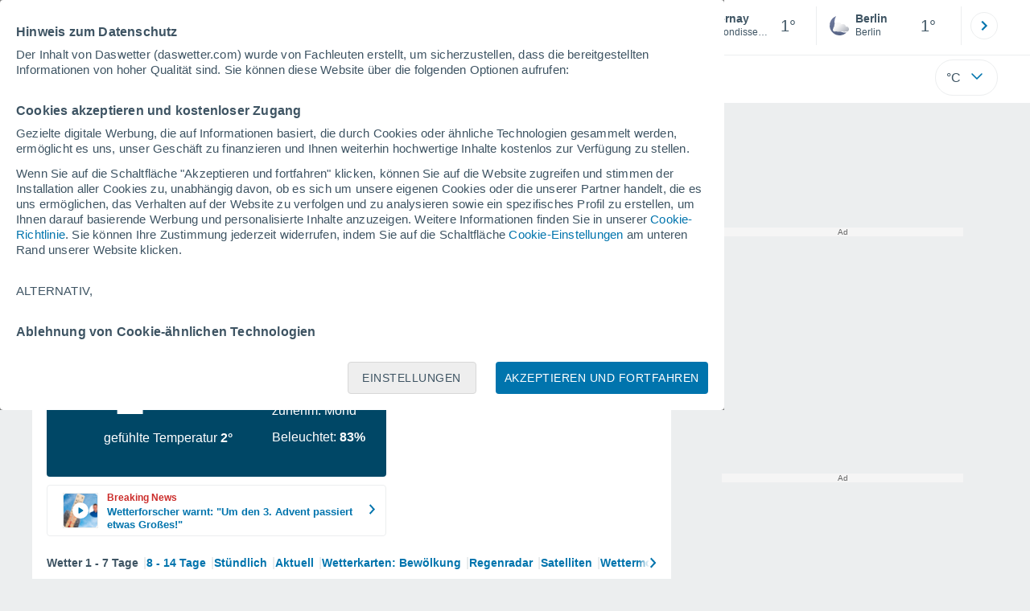

--- FILE ---
content_type: image/svg+xml
request_url: https://www.daswetter.com/css/v3/svgs/wind/newWind/2.svg
body_size: -75
content:
<svg width="32" height="32" xmlns="http://www.w3.org/2000/svg"><defs><linearGradient x1="50%" y1="0%" x2="50%" y2="100%" id="a"><stop stop-color="#00DFE7" offset="0%"/><stop stop-color="#00BCCB" offset="100%"/></linearGradient></defs><path d="M15 4v4.135h4.333v1.733H15v15.02l2.43-2.223c.384-.292.74-.271 1.068.064.328.335.328.652 0 .953-2.575 2.702-3.99 4.053-4.244 4.053-.254 0-1.61-1.351-4.065-4.053-.252-.426-.252-.765 0-1.017.25-.25.59-.25 1.016 0l2.071 2.224V4c0-.16 1.724-.139 1.724 0Z" fill="url(#a)" fill-rule="nonzero"/></svg>

--- FILE ---
content_type: image/svg+xml
request_url: https://www.daswetter.com/css/v3/svgs/share/xing.svg
body_size: 16
content:
<svg xmlns="http://www.w3.org/2000/svg" width="32" height="32" viewBox="0 0 48 48"><circle cx="24" cy="24" r="24" fill="#006064"/><path fill="#006064" d="M42 37a5 5 0 0 1-5 5H11a5 5 0 0 1-5-5V11a5 5 0 0 1 5-5h26a5 5 0 0 1 5 5v26z"/><path fill="#dcdedb" d="M16.647 30h-4.038a.595.595 0 0 1-.526-.273c-.107-.173-.113-.397 0-.615l4.291-7.524c.004-.01.004-.013 0-.023l-2.73-4.696c-.115-.222-.131-.442-.024-.615.101-.167.306-.254.549-.254h4.039c.619 0 .923.398 1.123.755l2.777 4.81-4.359 7.659c-.206.371-.498.776-1.102.776z"/><path fill="#CDDC39" d="m35.914 11.881-8.94 15.808c-.005.011-.005.019 0 .026l5.692 10.404c.112.224.117.45.009.623-.104.166-.291.258-.536.258h-4.033c-.617 0-.928-.41-1.127-.771L21.24 27.704l8.984-15.934c.216-.388.48-.77 1.081-.77h4.082c.242 0 .434.091.536.259.106.172.102.397-.009.622z"/></svg>


--- FILE ---
content_type: text/javascript
request_url: https://www.daswetter.com/js/bundle/AlbaOcaso/c150517da469e8deb884.js
body_size: 34
content:
"use strict";(self.webpackChunktiempo=self.webpackChunktiempo||[]).push([[2236],{3451:function(t,e,a){a.r(e),a.d(e,{AlbaOcaso:function(){return n}});var r=a(1634);class n{static init(){return new n,!0}constructor(){const t=r.A.alba_ocaso;let e=0,a=0,o=document.getElementById("alba-ocaso-mas-datos");o&&(a=parseInt(o.getAttribute("data-alba")),e=parseInt(o.getAttribute("data-ocaso")));let c=document.getElementById("alba_ocaso_restante");if(c){const r=Date.now();let o,i="";r>a&&r<e?(o=n.calcularDiferenciaTiempo(r,e),i=t.luz_restante.replace("{hora}"," "+o[0].toString()).replace("{minutos}",o[1].toString())):r<a&&(o=n.calcularDiferenciaTiempo(r,a),i=t.tiempo_hasta_amanecer.replace("{hora}"," "+o[0].toString()).replace("{minutos}",o[1].toString())),i=i.replace(/\s0\s*(h|u|min|m)/,""),c.innerHTML=i}}static calcularDiferenciaTiempo(t,e){let a=Math.round((e-t)/6e4);return[Math.floor(a/60),a%60]}}}}]);

--- FILE ---
content_type: text/javascript
request_url: https://www.daswetter.com/js/bundle/3426/3f3e7b596bf10a6f501d.js
body_size: 5972
content:
(self.webpackChunktiempo=self.webpackChunktiempo||[]).push([[3426],{1294:function(t,e,n){"use strict";n.d(e,{A:function(){return o}});class a{constructor(){}formatPercent(t){return t?t.toFixed(2):"0"}formatTimeHM(t,e=!1,n=!0){const a=n?t.getUTCHours():t.getHours();let r=a,s="";e&&(r%=12,0==r&&(r=12),s=a>12?" PM":" AM");const i=`00${r}`.slice(-2),o=`00${n?t.getUTCMinutes():t.getMinutes()}`.slice(-2);return(e?parseInt(i):i)+(e&&0==parseInt(o)?"":":"+o)+s}formatDateDayNum(t,e){return e[t.getDay()]+". "+`0${t.getDate()}`.slice(-2)}formatDayNum(t){return`${t.getDate()}`}formatMonthName(t,e){return`${e[t.getMonth()+1].toLowerCase()}`}}class r extends a{formatPercent(t){return t?t.toFixed(2).replace(".",",").replace(/(\d)(?=(\d{3})+(?!\d))/g,"$1."):"0"}formatDateDayNum(t,e){return e[t.getDay()]+", "+`0${t.getDate()}`.slice(-2)+"."}formatDayNum(t){return`${t.getDate()}.`}formatMonthName(t,e){return`${e[t.getMonth()+1]}`}}class s extends a{formatMonthName(t,e){return`${e[t.getMonth()+1]}`}}let i;switch(n(6875).A.id){case"de":i=new r;break;case"eu":i=new s;break;default:i=new a}var o=i},2046:function(t,e,n){var a={"./_warning_detalle_mv.scss":[5108,5108],"./_warning_detalle_pc.scss":[5546,5546],"./_warning_detalle_trads.scss":[6150,3769]};function r(t){if(!n.o(a,t))return Promise.resolve().then((function(){var e=new Error("Cannot find module '"+t+"'");throw e.code="MODULE_NOT_FOUND",e}));var e=a[t],r=e[0];return n.e(e[1]).then((function(){return n(r)}))}r.keys=function(){return Object.keys(a)},r.id=2046,t.exports=r},2779:function(t,e,n){var a={"./ca-ES.json":[5385,5385],"./da-DK.json":[7605,7605],"./de-AT.json":[6153,6153],"./de-DE.json":[4635,4635],"./en-CA.json":[940,940],"./en-GB.json":[3029,3029],"./en-US.json":[3520,3520],"./es-AR.json":[342,342],"./es-BO.json":[3242,3242],"./es-CL.json":[2398,2398],"./es-CR.json":[1544,1544],"./es-DO.json":[5780,5780],"./es-EC.json":[3277,3277],"./es-ES.json":[2109,2109],"./es-HN.json":[7323,7323],"./es-MX.json":[5504,5504],"./es-PA.json":[3110,3110],"./es-PE.json":[9658,9658],"./es-PY.json":[2206,2206],"./es-UY.json":[2859,2859],"./es-VE.json":[9940,9940],"./eu-ES.json":[647,647],"./fr-FR.json":[9229,9229],"./hi-IN.json":[1119,1119],"./it-IT.json":[1043,1043],"./nl-NL.json":[7569,7569],"./pt-BR.json":[5749,5749],"./pt-PT.json":[6745,6745],"./ro-RO.json":[947,947],"./ru-RU.json":[7091,7091]};function r(t){if(!n.o(a,t))return Promise.resolve().then((function(){var e=new Error("Cannot find module '"+t+"'");throw e.code="MODULE_NOT_FOUND",e}));var e=a[t],r=e[0];return n.e(e[1]).then((function(){return n.t(r,19)}))}r.keys=function(){return Object.keys(a)},r.id=2779,t.exports=r},3168:function(t,e,n){"use strict";n.d(e,{A:function(){return r}});var a=n(8857);class r{static parametrosMapStringUrl(t){return Array.from(t.entries()).map((([t,e])=>`${t}-${e}`)).join(",")}static parametrosArrayString(t){return null==t?void 0:t.join(",")}static generarUrl(t,e,n){null==e||e.forEach(((e,n)=>t=t.replace("${"+n+"}",e)));const a=new URL(t);return null==n||n.forEach(((t,e)=>a.searchParams.append(e,t))),a.toString()}static peticion(t,e){return new Promise(((n,r)=>{a.A.get(t).then((t=>{try{const a=JSON.parse(t);if(a.ok){let t=e(a);n(t)}else r("Locality not found")}catch(t){r(t)}})).catch((t=>{r(t)}))}))}}},3426:function(t,e,n){"use strict";n.d(e,{$:function(){return d}});var a=n(6875),r=n(1634),s=n(7410),i=n(8470),o=n(1294),l=n(9320),c=function(t,e,n,a){return new(n||(n=Promise))((function(r,s){function i(t){try{l(a.next(t))}catch(t){s(t)}}function o(t){try{l(a.throw(t))}catch(t){s(t)}}function l(t){var e;t.done?r(t.value):(e=t.value,e instanceof n?e:new n((function(t){t(e)}))).then(i,o)}l((a=a.apply(t,e||[])).next())}))};class d extends l.I{static instantiate(){return null}static init(){let t=this.instantiate();if(d.landing)return!0;if(t.isMobile()&&-1==r.A.days_graph_hours){let t=document.getElementById("day7");if(null!=t){const e=t.getBoundingClientRect(),n={top:0-r.A.scroll_threshold,bottom:window.innerHeight+r.A.scroll_threshold};return(e.bottom<=n.top||e.height>0&&(e.top<=n.bottom&&e.bottom>n.top||e.top>=n.top&&e.bottom<n.bottom))&&(this.initial(),!0)}return!1}return this.initial(),!0}static initial(){let t={"-1":()=>[0],0:()=>[0,1,2],1:()=>[0],2:()=>[1],3:()=>[d.calcularDias(),this.calcularDias()+1]}[r.A.days_graph_hours]();return 3==r.A.days_graph_hours&&t[0]>=3||this.instantiate().mostrar(t),!0}static calcularDias(){return 6-(new Date).getDay()}static renderTemplate(t){return new Promise(((e,a)=>{n(7239)("./"+t+".pug").then((t=>{e(t)})).catch((t=>{a()}))}))}static loadTranslate(){return new Promise(((t,e)=>{n(2779)(`./${a.A.lang}.json`).then((e=>{t(e.warnings_v4)})).catch((t=>{e()}))}))}static riesgosIconos(t){return null==t?void 0:t.map((t=>{var e;return null!==(e=this.tipoImagen[t])&&void 0!==e?e:this.tipoImagen[0]}))}static colorRiesgos(t){return null==t?void 0:t.map((t=>{var e;return null!==(e=this.colores[t])&&void 0!==e?e:this.colores[0]}))}static parseFechaTS(t,e){const n=new Date(t);return e.fecha_hora_nombre_mes.replace("{{dia}}",o.A.formatDayNum(n)).replace("{{nombre_mes}}",o.A.formatMonthName(n,e.meses_largo)).replace("{{anio}}",`${n.getFullYear()}`).replace("{{hora}}",o.A.formatTimeHM(n,!1,!1))}static prepararAlertasRepresentar(t,e){null==t||t.forEach((t=>{t.riesgo_string=e.nivel_riesgo[t.risk],t.start_string=this.parseFechaTS(t.start,e),t.end_string=this.parseFechaTS(t.end,e)}))}static getAlertaFenomenoEn(t,e){const n=0===r.A.por_horas.gn?r.A.por_horas.nombre_localidad:r.A.por_horas.nombre_geonames;return e.alerta_fenomeno_en.replace("{{severidad}}",e.severidad[t.risk]).replace("{{fenomeno}}",e.fenomeno[t.type[0]]).replace("{{lugar}}",n)}static getAvisoNivelColor(t,e){const n=e.color_severidad[t.risk];return e.aviso_nivel_color.replace("{{color}}",n)}static pintarLanding(t){return null}mostrar(t){return c(this,void 0,void 0,(function*(){const e=0==r.A.last.loc,n=e?r.A.last.gn:r.A.last.loc,a=yield i.b.peticionAlertasCount(e,n,t);t.forEach((t=>this.mostrarContadorAlertas(t,!1,a)))}))}static cantidadAlertasString(t,e){let n;return t>=2?(n=0==e?this.traducciones.cantidad_alertas_plur_hoy:2==e?this.traducciones.cantidad_alertas_plur_pmana:this.traducciones.cantidad_alertas_plur_manana,n.replace("{{cantidad}}",String(t))):0==e?this.traducciones.cantidad_alertas_sing_hoy:2==e?this.traducciones.cantidad_alertas_sing_pmana:this.traducciones.cantidad_alertas_sing_manana}static mostrarEnLanding(){return d.landing=!0,this.instantiate().mostrarContadorAlertas(0,!0)}static pulsarModuloAlertas(t,e,a){e.classList.remove("alerta-entrada");let s=!t&&r.A.days_graph_hours>=0?e.parentElement:e;if(null!=s.getElementsByClassName("relleno").item(0))requestAnimationFrame((()=>{s.getElementsByClassName("relleno")[0].classList.remove("ocultar"),d.preparar(t)}));else{let r=Promise.resolve().then(n.bind(n,7410)),s=t?"mv":"pc",i=n(2046)(`./_warning_detalle_${s}.scss`);Promise.all([r,i]).then((n=>{const r=n[0].Alertas;d.mostrarVentanaInformacionAlertas(r,e,t,a)})).catch((()=>d.contadorNoDetalle(e)))}}mostrarContadorAlertas(t,e,n){return c(this,void 0,void 0,(function*(){const s=0==r.A.last.loc,o=s?r.A.last.gn:r.A.last.loc,l=d.loadTranslate();let u=[d.renderTemplate(d.plantillaNumeroAlertas),l];if(!n){const e=i.b.peticionAlertasCount(s,o,[t]);u.push(e)}let h=yield Promise.all(u);const m=null!=n?n:h[2],p=h[0];d.traducciones=h[1];let g=m.getCountDia(t),v=m.getRiskDia(t);if(0==g||0==v)return;let _=m.getRiskDia(t);d.numAlertas=g;let y=d.cantidadAlertasString(g,t),A=d.traducciones.nivel_riesgo[null!=_?_:d.nivelSinivelSinnRiesgo],f=d.colorRiesgos([_]),w=d.getAlertaFenomenoEn(m.locality_count,d.traducciones),j=d.getAvisoNivelColor(m.locality_count,d.traducciones);const E=0==r.A.days_graph_hours;let C=E?d.tipoImagen[0]:d.tipoImagen[m.locality_count.type[0]];const b={title:E?y:j,message:E?A:w,image:`${a.A.www}/css/v3/svgs/alertas/${C}.svg`,clasesPretitle:"text_alert",clasesTitle:"datos texto_enlace",id:E?`alertas-v4-${t}`:"alertas-v4",tag:"section",color:"color-icon-"+f,alt:w};r.A.days_graph_hours>=0&&!this.isMobile()?b.clases="flex-r modulo-aviso informacion":b.clases="card flex-r modulo-aviso hub_avisos";const S=p.default(b);if(n&&0!=r.A.days_graph_hours){let e=document.createElement("div");return e.innerHTML=S,e=e.firstElementChild,e.onclick=()=>d.pulsarModuloAlertas(this.isMobile(),e,t),e.id="alertas-v4",e}requestAnimationFrame((()=>c(this,void 0,void 0,(function*(){let n;if(-1==r.A.days_graph_hours)n=e?d.pintarLanding(S):this.pintarEnLocalidad(S),n.onclick=()=>d.pulsarModuloAlertas(this.isMobile(),n,t);else{const e=yield this.pintarEnPorHoras(S,t);e.onclick=()=>d.pulsarModuloAlertas(this.isMobile(),e,t)}}))))}))}traduccionesHub(){return c(this,void 0,void 0,(function*(){let t=[d.loadTranslate()],e=yield Promise.all(t);d.traducciones=e[0]}))}static clickAlertasHub(t,e){return this.instantiate().traduccionesHub(),t&&(t.onclick=()=>d.pulsarModuloAlertas(e,t,0),t.id="alertas-v4"),!0}static contadorNoDetalle(t){t.onclick=()=>"";let e=t.getElementsByClassName("icono-mayor").item(0);e&&e.remove()}static preparar(t){var e;return this.scroll=window.scrollY,this.style=null!==(e=document.body.getAttribute("style"))&&void 0!==e?e:"",t&&(document.getElementsByTagName("header")[0].style.display="none"),document.body.classList.add("vistaAlertas"),!0}static mostrarVentanaInformacionAlertas(t,e,s,i){d.sendSecondaryView();const o=0==r.A.last.loc,l=o?r.A.last.gn:r.A.last.loc,c=r.A.site.family_lang,u=t.peticionAlertasLocalidad(o,l,c,i),h=this.renderTemplate(this.plantillaDetalleAlertas);let m;Promise.all([u,h]).then((t=>{var o;const l=t[0],c=t[1];if(!l.hayAlertas(i))return void this.contadorNoDetalle(e);let u=l.getAlertasRepresentar(i);this.alertas=u,this.peticionTraducciones=Array(u.length).fill(null),this.phen_inicial=Array(u.length).fill(null),this.description_inicial=Array(u.length).fill(null),this.phen_traducido=Array(u.length).fill(null),this.description_traducido=Array(u.length).fill(null);let h=l.riesgosAlertas(i),p=this.colorRiesgos(h),g=this.riesgosIconos(l.tiposAlertas(i)),v=l.getProvidersInformacion();this.prepararAlertasRepresentar(u,this.traducciones);let _="";_=0==r.A.por_horas.gn?r.A.por_horas.nombre_localidad:r.A.por_horas.nombre_geonames;let y=this.traducciones.item_alertas;d.numAlertas=u.length,1==d.numAlertas&&(y=this.traducciones.item_alerta),this.idAlerta=l.getAlertId(i);let A,f=l.getAlertIdioma(i);const w=(navigator.language||navigator.languages[0]).split("-");if(this.languageISO2=w[0],this.languageISO2!=f)this.a_traducir=!0,n(7919)(`./${a.A.lang}.json`).then((t=>{var n;this.sin_traducir=t.warnings.sin_traducir,this.traducido=t.warnings.traducido,A={titulo_Superior:d.numAlertas+" "+y+" - "+_,alertas:u,ruta:`${a.A.www}`,traduccion:this.traducciones,iconosAlertas:g,coloresNivel:p,fuentes:v,isMovil:s,sin_traducir:this.sin_traducir,traducido:this.traducido};const r=c.default(A);m=document.createElement("div"),m.classList.add("relleno"),m.innerHTML=r,e.classList.contains("icono-mayor")?null===(n=e.parentElement)||void 0===n||n.appendChild(m):e.appendChild(m),this.mostrarVentana(e,s)}));else{A={titulo_Superior:d.numAlertas+" "+y+" - "+_,alertas:u,ruta:`${a.A.www}`,traduccion:this.traducciones,iconosAlertas:g,coloresNivel:p,fuentes:v,isMovil:s};const t=c.default(A);m=document.createElement("div"),m.classList.add("relleno"),m.innerHTML=t,e.classList.contains("icono-mayor")?null===(o=e.parentElement)||void 0===o||o.appendChild(m):e.appendChild(m),this.mostrarVentana(e,s)}})).catch((t=>{this.contadorNoDetalle(e)}))}static mostrarVentana(t,e){requestAnimationFrame((()=>{var i;this.scroll=window.scrollY,this.style=null!==(i=document.body.getAttribute("style"))&&void 0!==i?i:"",e&&(document.getElementsByTagName("header")[0].style.display="none"),document.body.classList.add("vistaAlertas");let o=t.lastChild;!e&&o.addEventListener("click",(t=>{o.firstElementChild.contains(t.target)||l(o,t),t.stopImmediatePropagation()}));const l=(t,n)=>{if(d.resetDimensions(),t.classList.add("ocultar"),document.body.style.width="",document.body.setAttribute("style",this.style),document.body.classList.remove("vistaAlertas"),e&&(document.getElementsByTagName("header")[0].style.display="",window.scrollTo(0,this.scroll)),this.traducs_cambiadas){const t=o.getElementsByClassName("card-warning");Array.from(t).forEach(((t,e)=>{t.querySelector(".descripcion-warning").querySelector(".translate-button").querySelector("span").textContent=this.sin_traducir;const n=t.querySelector(".texto-titulo-warning");n&&(n.textContent=this.phen_inicial[e]);const a=t.querySelector(".descripcion-warning .tr");a&&(a.textContent=this.description_inicial[e])}))}};if(o.addEventListener("click",(t=>t.stopImmediatePropagation())),e&&o.addEventListener("touchend",(t=>t.stopPropagation())),e&&o.addEventListener("touchstart",(t=>t.stopPropagation())),e&&o.addEventListener("touchmove",(t=>t.stopPropagation())),o.getElementsByClassName("close").item(0).addEventListener("click",(t=>l(o,t))),this.a_traducir){const t=o.getElementsByClassName("card-warning");Array.from(t).forEach(((t,e)=>{const i=t.querySelector(".descripcion-warning"),o=i.firstChild,l=t.querySelector(".texto-titulo-warning").textContent,c=t.querySelector(".descripcion-warning .tr").textContent;this.phen_inicial[e]=l,this.description_inicial[e]=c;const d=document.createElement("button");d.classList.add("translate-button");const u=document.createElement("div");u.classList.add("container","custom");const h=document.createElement("img");h.src=`${a.A.www}/css/v3/svgs/alertas/translate.svg`,h.classList.add("svg-img","custom");const m=document.createElement("span");m.textContent=this.sin_traducir,m.classList.add("span-translate"),n.e(3769).then(n.bind(n,6150)),"ru"!=this.languageISO2&&"pt"!=this.languageISO2||(u.style.width="137px"),r.A.days_graph_hours>=0&&(m.style.height="24px",m.style.marginLeft="13px",h.style.margin="3px"),u.appendChild(h),u.appendChild(m),d.appendChild(u),i.insertBefore(d,o),d.addEventListener("click",(()=>{this.phen_traducido[e]&&this.description_traducido[e]||(this.peticionTraducciones[e]=s.AlertasT.peticionAlertasTraduccion(this.alertas[e].id,this.languageISO2)),this.traducs_cambiadas=!0,this.peticionTraducciones[e].then((n=>{if(this.phen_traducido[e]=n.warning.phen,this.description_traducido[e]=n.warning.description,m.textContent===this.sin_traducir){if(m.textContent=this.traducido,null!=this.phen_traducido[e]){const n=t.querySelector(".texto-titulo-warning");n&&(n.textContent=this.phen_traducido[e])}if(null!=this.description_traducido[e]){const n=t.querySelector(".descripcion-warning .tr");n&&(n.textContent=this.description_traducido[e])}}else{m.textContent=this.sin_traducir;const e=t.querySelector(".texto-titulo-warning");e&&(e.textContent=l);const n=t.querySelector(".descripcion-warning .tr");n&&(n.textContent=c)}})).catch((t=>{}))}))}))}}))}}d.name_view="alerts_details",d.nivelSinivelSinnRiesgo=4,d.tipoImagen={0:"alert_white",1:"lluvia",2:"tormenta",3:"niebla",4:"viento",5:"heladas",6:"nevadas",7:"inundaciones",8:"altasTemperaturas",9:"bajasTemperaturas",10:"eventosCosteros",11:"alertaCarretera",12:"incendio",13:"arena",14:"climaSevero",15:"avalanchas",16:"calima",17:"ciclon",18:"calidadAire",19:"granizo"},d.plantillaNumeroAlertas="asistente",d.plantillaDetalleAlertas="warnings_detalle_v4",d.colores=["risk-0","risk-1","risk-2","risk-3"],d.landing=!1,d.a_traducir=!1},7410:function(t,e,n){"use strict";n.r(e),n.d(e,{Alertas:function(){return s},AlertasT:function(){return i}});var a=n(3168),r=function(t,e,n,a){return new(n||(n=Promise))((function(r,s){function i(t){try{l(a.next(t))}catch(t){s(t)}}function o(t){try{l(a.throw(t))}catch(t){s(t)}}function l(t){var e;t.done?r(t.value):(e=t.value,e instanceof n?e:new n((function(t){t(e)}))).then(i,o)}l((a=a.apply(t,e||[])).next())}))};class s{constructor(t){this.expiracion=t.expiracion,this.locality=t.data.respuesta.alertas[0].locality,this.providers=t.data.respuesta.alertas[0].providers,this.tipo=t.data.respuesta.alertas[0].tipo}static peticionAlertasLocalidad(t,e,n,i){return r(this,void 0,void 0,(function*(){const r=new Map([["gn",t?this.localidadGeonames:this.localidadTiempo],["locality_id",String(e)],["family_lang",n]]),o=new Map([[this.parametro_dias,a.A.parametrosArrayString([i])]]);let l=a.A.generarUrl(this.url,r,o);return yield a.A.peticion(l,(t=>new s(t)))}))}getId(){return this.locality.id}getExpiracion(){return this.expiracion}getAlertas(){return this.locality.warnings}getAlertasDia(t){return this.locality.warnings.days.filter((e=>e.day==t))[0]}hayAlertas(t){return this.locality.warnings.days.filter((e=>e.day==t)).length>0}getAlertasRepresentar(t){return this.locality.warnings.days.filter((e=>e.day==t))[0].warnings}tiposAlertas(t){var e;return null===(e=this.getAlertasDia(t))||void 0===e?void 0:e.warnings.map((t=>t.type))}riesgosAlertas(t){var e;return null===(e=this.getAlertasDia(t))||void 0===e?void 0:e.warnings.map((t=>t.risk))}getProvidersInformacion(){return Object.values(this.providers)}getAlertId(t){return this.locality.warnings.days.filter((e=>e.day==t))[0].warnings[0].id}getAlertIdioma(t){return this.locality.warnings.days.filter((e=>e.day==t))[0].warnings[0].idioma}}s.url="https://services.meteored.com/web/warnings/v4/loc/${gn}/${locality_id}/${family_lang}/",s.parametro_dias="d",s.localidadTiempo="1",s.localidadGeonames="3";class i{constructor(t){this.ok=t.data.respuesta.ok,this.warning=t.data.respuesta.warning}static peticionAlertasTraduccion(t,e){return r(this,void 0,void 0,(function*(){const n=new Map([["id_Alerta",t],["idioma_Alerta",e]]);let r=a.A.generarUrl(this.url2,n);return yield a.A.peticion(r,(t=>new i(t)))}))}}i.url2="https://services.meteored.com/web/warnings/v4/loc/translate/${idioma_Alerta}/${id_Alerta}"},7919:function(t,e,n){var a={"./ca-ES.json":[5385,147],"./da-DK.json":[7605,2367],"./de-AT.json":[6153,915],"./de-DE.json":[4635,9873],"./en-CA.json":[940,6178],"./en-GB.json":[3029,7791],"./en-US.json":[3520,8758],"./es-AR.json":[342,5104],"./es-BO.json":[3242,8004],"./es-CL.json":[2398,7160],"./es-CR.json":[1544,6782],"./es-DO.json":[5780,1018],"./es-EC.json":[3277,8039],"./es-ES.json":[2109,6871],"./es-HN.json":[7323,2561],"./es-MX.json":[5504,742],"./es-PA.json":[3110,7872],"./es-PE.json":[9658,4420],"./es-PY.json":[2206,6968],"./es-UY.json":[2859,8097],"./es-VE.json":[9940,5178],"./eu-ES.json":[647,5885],"./fr-FR.json":[9229,3991],"./hi-IN.json":[1119,6357],"./it-IT.json":[1043,6281],"./nl-NL.json":[7569,2331],"./pt-BR.json":[5749,511],"./pt-PT.json":[6745,1507],"./ro-RO.json":[947,6185],"./ru-RU.json":[7091,2329]};function r(t){if(!n.o(a,t))return Promise.resolve().then((function(){var e=new Error("Cannot find module '"+t+"'");throw e.code="MODULE_NOT_FOUND",e}));var e=a[t],r=e[0];return n.e(e[1]).then((function(){return n.t(r,19)}))}r.keys=function(){return Object.keys(a)},r.id=7919,t.exports=r},8470:function(t,e,n){"use strict";n.d(e,{b:function(){return r}});var a=n(3168);class r{static peticionAlertasCount(t,e,n){return s=this,i=void 0,l=function*(){let s=new Map;s.set(t?this.localidadGeonames:this.localidadTiempo,e);const i=new Map([[this.parametro_localidades,a.A.parametrosMapStringUrl(s)],n?[this.parametro_dias,a.A.parametrosArrayString(n)]:["",""],["t","d"]]);let o=a.A.generarUrl(this.url,void 0,i);return yield a.A.peticion(o,(t=>new r(t)))},new((o=void 0)||(o=Promise))((function(t,e){function n(t){try{r(l.next(t))}catch(t){e(t)}}function a(t){try{r(l.throw(t))}catch(t){e(t)}}function r(e){var r;e.done?t(e.value):(r=e.value,r instanceof o?r:new o((function(t){t(r)}))).then(n,a)}r((l=l.apply(s,i||[])).next())}));var s,i,o,l}constructor(t){"data"in t?(this.locality_count=t.data.respuesta.alertas[0].locality_count,this.detail=t.data.respuesta.alertas[0].detail):(this.locality_count={uid:t.uid,count:t.count,risk:t.risk,type:t.type},this.detail=null)}getCount(){return this.locality_count.count}getRisk(){return this.locality_count.risk}getCountDia(t){var e,n;return this.detail?null!==(n=null===(e=this.detail[t])||void 0===e?void 0:e.count)&&void 0!==n?n:0:this.locality_count.count}getRiskDia(t){var e,n;return this.detail?null!==(n=null===(e=this.detail[t])||void 0===e?void 0:e.risk)&&void 0!==n?n:0:this.locality_count.risk}}r.url="https://services.meteored.com/web/warnings/v4/loc/count/",r.parametro_localidades="l",r.parametro_dias="d",r.localidadTiempo="1",r.localidadGeonames="3"},9320:function(t,e,n){"use strict";n.d(e,{I:function(){return r}});var a=n(5755);class r{static sendSecondaryView(){a.q.sendSecondaryView(this.name_view)}static resetDimensions(){a.q.resetSecondaryView()}}r.name_view="default"}}]);

--- FILE ---
content_type: image/svg+xml
request_url: https://www.daswetter.com/css/v3/svgs/moons/white/10.svg
body_size: 142
content:
<svg xmlns="http://www.w3.org/2000/svg" width="24" height="25" fill="none"><path fill="#fff" d="M15.317 14.505a1.765 1.765 0 0 1 0 3.527 1.764 1.764 0 0 1 0-3.527ZM10.477 13.008a1.132 1.132 0 0 1 0 2.26 1.13 1.13 0 0 1 0-2.26ZM14.016 10.068a1.219 1.219 0 1 1-.002 2.438 1.219 1.219 0 0 1 .002-2.438ZM18.167 10.845a.831.831 0 0 1 0 1.66.83.83 0 0 1 0-1.66ZM15.71 6.709a1 1 0 1 1-.001 1.999 1 1 0 0 1 .001-1.999Z"/><path fill="#fff" fill-rule="evenodd" d="M12 2.5c5.523 0 10 4.477 10 10s-4.477 10-10 10-10-4.477-10-10 4.477-10 10-10Zm.007 2a9.63 9.63 0 0 0-2.502 2.629 2 2 0 0 1-1.387 3.681c-.117.711-.142 1.303-.142 1.69 0 1 .152 3.365 1.699 5.625a.83.83 0 0 1 1.633.209.83.83 0 0 1-.808.828c.427.466.925.916 1.507 1.337a8 8 0 0 0 0-15.999Zm-3.77.94A7.998 7.998 0 0 0 4 12.5a7.999 7.999 0 0 0 4.238 7.061c-2.073-2.824-2.262-5.854-2.262-7.061 0-1.207.189-4.237 2.261-7.06Z" clip-rule="evenodd"/></svg>


--- FILE ---
content_type: image/svg+xml
request_url: https://www.daswetter.com/css/v3/svgs/symbols/white/3n.svg
body_size: 254
content:
<svg xmlns="http://www.w3.org/2000/svg" width="32" height="32" fill="none"><path fill="white" d="M29.889 17.363c-.44-1.59-1.802-2.61-3.4-2.77-.81-1.78-2.81-2.82-4.748-2.45-3.009-3.82-9.366-1.62-9.406 3.25-.46.44-.71 1.05-.71 1.69-1.898 2.67.91 6.41 3.999 5.27 1.829.56 4.527.63 6.316 0 1.6.7 3.469-.01 3.469-.01 3.168.5 5.047-1.89 4.508-4.89l-.028-.09Zm-2.072 3.06c-.61.69-1.559.79-2.608.32-.95.63-2.269.63-3.099 0-1.939.72-4.687.71-6.546 0-2.16 1.19-4.148-1.5-2.399-3.22-.24-1.05.59-1.4.67-1.4-.52-4.42 5.227-6.2 7.296-2.25 1.849-.9 3.938.21 4.308 2.22 2.578-.68 3.918 2.61 2.378 4.34v-.01Z"/><path fill="white" fill-rule="evenodd" d="M14.537 12.186c-.071-1.573.41-3.211 1.62-4.669a1.522 1.522 0 0 0 .173-1.666 1.483 1.483 0 0 0-1.48-.786C9.307 5.65 5 10.33 5 16.008c0 6.079 4.932 10.998 10.997 11.01 3.948 0 7.417-2.094 9.356-5.223a5.181 5.181 0 0 1-.213-.028s-.817.3-1.809.285a9.433 9.433 0 0 1-7.32 3.447c-5.24 0-9.491-4.252-9.491-9.49-.014-4.92 3.785-8.985 8.504-9.451a8.752 8.752 0 0 0-1.12 1.732h-.013c-.928 1.824-1.06 3.817-.593 5.653a4.524 4.524 0 0 1 1.24-1.757Z" clip-rule="evenodd"/></svg>


--- FILE ---
content_type: image/svg+xml
request_url: https://www.daswetter.com/css/v3/svgs/share/linkedin.svg
body_size: -84
content:
<svg xmlns="http://www.w3.org/2000/svg" width="32" height="33" fill="none"><circle cx="16" cy="16.049" r="16" fill="#0074AD"/><path fill="#fff" fill-rule="evenodd" d="M12.728 13.314h-2.53v8.678h2.53v-8.678Zm.207-2.749c0-.863-.659-1.565-1.468-1.565C10.654 9 10 9.702 10 10.565s.654 1.565 1.467 1.565c.81 0 1.468-.702 1.468-1.565Zm3.805 2.749h-2.418v8.678h2.526v-4.294c0-1.129.197-2.227 1.514-2.227 1.298 0 1.313 1.294 1.313 2.302v4.219H22.2v-4.756c0-2.337-.475-4.133-3.034-4.133-1.232 0-2.055.717-2.393 1.4h-.033v-1.19Z" clip-rule="evenodd"/></svg>


--- FILE ---
content_type: image/svg+xml
request_url: https://www.daswetter.com/css/v3/svgs/logos/de.svg
body_size: 3347
content:
<svg height="38" viewBox="0 0 223 38" width="223" xmlns="http://www.w3.org/2000/svg"><g fill="#009ee2" fill-rule="evenodd"><path d="m30.5304271 18.7819284.1186849.2057637-1.4078049.6456938c-.9917764-1.4018437-2.5593009-2.3422971-4.3477813-2.5032472-1.0157659-1.2705589-2.4456664-1.981264-3.9923579-2.0001993-.8996063-1.8209451-2.5106906-3.1685076-4.443108-3.730255l.0012626-1.52176728 2.6716728.25120838 1.3440433-2.32273068 2.188095 1.55332613 2.3250876-1.33998837 1.1186683 2.43886722 2.6836675.0018935-.2512584 2.6717715 2.3231937 1.3431442-1.5536358 2.1876589zm-6.164039 7.7931401h-14.0591098c-2.06120317-.1256042-3.97973191-1.8152645-3.97973191-3.9038286 0-1.7748692 1.20389414-3.3679594 2.89578523-3.8413421l.69127639-.0473382.07512502-.0050494-.02903993-.7107051c.1186849-2.4073084 1.7537587-4.2074246 4.0624325-4.3898347.1275231-.0100989.2556776-.0183042.3869885-.0183042h.0151513c2.188095 0 4.086422 1.5293414 4.5744189 3.687335l.1773961.7750851.7392554-.2745619c.2948183-.110456.6060505-.1678931.9204392-.1691554.8541525 0 1.6148722.4279379 2.1136013 1.1045594.1054275.1432771.2146429.2827672.2935557.4481355l.2152742.4487668h.4886283c.1319422-.0157795.2645158-.0239848.3970893-.0252471 1.7935308 0 3.2587843 1.3349389 3.4380742 3.0959223.0119948.11803.0359843.232273.0359843.3540901 0 1.8865875-1.5889888 3.3894195-3.4525942 3.4714725zm10.6317678 2.5764638c1.9551443-3.0725688 2.9936372-6.6481854 3.0018441-10.3008056 0-.0233536-.0031565-.0460759-.0031565-.0687983-.1186849-10.39232621-8.571196-18.7819284-18.99274-18.7819284-10.42217537 0-18.87531776 8.39023337-18.99337136 18.7825596h-.01073214c0 .0372394.00505042.0725853.00568172.1091936-.0006313.0366082-.00568172.0719541-.00568172.1079312 0 10.4529192 8.44367285 18.9283614 18.8835247 18.9940038.0404033.0006312.0795441.0063118.1199475.0063118h.0050504c.5927932-.0006312 1.1773794-.0359771 1.7562839-.0889959.1944413-.0183042.3876199-.0460759.5814298-.0700607.3680494-.0454447.732311-.1009882 1.0934162-.1666306.2563088-.0479695.5126177-.0978324.7664014-.1559007.2613593-.0593306.5176681-.1293913.7752396-.1994519.3169139-.0871024.6357218-.1697865.9475853-.2732995.0214643-.006943.0416659-.0157795.0631302-.0227224 1.9248418-.6393821 3.7063779-1.5823603 5.3029422-2.7658168l6.7555696 1.9238269-2.035951-6.9732414z"/><g fill-rule="nonzero"><path d="m52.3668433 22.2829708c1.9100529 0 3.0183553-.9196551 3.8908486-1.9807957v1.6978249h4.4803712v-17.21405768h-4.4803712v6.01312978c-.8489124-.96681698-1.9807957-1.83931032-3.9144295-1.83931032-3.0183554 0-5.6122545 2.52315642-5.6122545 6.67339492v.0471618c0 4.0794959 2.61748 6.6026523 5.6358354 6.6026523zm1.3676922-3.7493632c-1.4384349 0-2.61748-1.202626-2.61748-2.9004509v-.0471618c0-1.6978248 1.1790451-2.8768699 2.61748-2.8768699 1.438435 0 2.5938991 1.202626 2.5938991 2.8768699v.0471618c0 1.6978249-1.1554641 2.9004509-2.5938991 2.9004509zm13.0638191 3.7493632c1.674244 0 2.8768699-.6366843 3.7493633-1.6035013v1.3205305h4.4332094v-7.3336602c0-1.7921485-.4008754-3.1126789-1.3676923-4.055915-1.0139787-1.01397869-2.5703182-1.55633941-4.8576656-1.55633941-2.1930238 0-3.7257823.40087531-5.1642173.99039781l.9196551 3.1598408c1.1318833-.4480372 2.1694429-.7074271 3.5135543-.7074271 1.7214057 0 2.5467373.7545889 2.5467373 2.0751193v.2122281c-.731008-.2593899-1.8864721-.4951989-3.0655171-.4951989-2.9947745 0-4.999151 1.3676922-4.999151 4.0087532v.0471618c0 2.5467373 1.8628911 3.9380104 4.2917239 3.9380104zm1.6035013-2.8061272c-.9196551 0-1.5799204-.5187798-1.5799204-1.3912732v-.0471618c0-.943236.7545889-1.5799203 2.0515384-1.5799203.6602652 0 1.2969496.1414854 1.7449867.3301326v.5895225c0 1.2733687-.9196552 2.0987002-2.2166047 2.0987002zm13.9363124 2.8061272c3.112679 0 5.2113792-1.4620158 5.2113792-4.2681431v-.0471618c0-2.4759946-2.0043766-3.3484879-4.527533-4.0559149-1.3441114-.4008753-2.0751193-.6366843-2.0751193-1.1318833v-.0471618c0-.3537135.3537135-.6131034 1.0375596-.6131034 1.0139788 0 2.4524137.4480371 3.7729442 1.1790451l1.5327585-2.8297082c-1.4620158-.943236-3.3956497-1.48559672-5.2585409-1.48559672-2.9476126 0-5.1170555 1.50917762-5.1170555 4.22098132v.0471618c0 2.5703182 2.0043766 3.4192306 4.527533 4.0794958 1.3441114.3772944 2.0515384.5895225 2.0515384 1.0847215v.0471618c0 .4480371-.3537135.6838461-1.1318833.6838461-1.3205304 0-2.9240317-.4951989-4.3860475-1.4620159l-1.674244 2.7118036c1.7685676 1.2733687 3.8908487 1.8864721 6.0367106 1.8864721zm13.5118563-.1886472 2.1222811-6.6262332 2.0751193 6.6262332h3.867268l3.93801-12.85159101h-4.315305l-1.721405 6.46116681-1.9807962-6.50832861h-3.7022014l-1.9572148 6.46116681-1.674244-6.41400501h-4.3860475l3.8908486 12.85159101zm19.2184344.2122281c2.546737 0 4.315305-1.0375596 5.541512-2.5938991l-2.475995-2.0515384c-.919655.8960743-1.768568 1.2969496-2.829708 1.2969496-1.391273 0-2.405252-.707427-2.758966-2.0987002h8.536287c.02358-.3065517.02358-.6366843.02358-.9196551 0-3.7493633-2.027957-6.97994672-6.437585-6.97994672-3.772945 0-6.437586 2.94761262-6.437586 6.67339492v.0471618c0 3.9615914 2.829708 6.6262332 6.838461 6.6262332zm1.83931-7.7345355h-4.433209c.235809-1.3912732 1.037559-2.3109283 2.216604-2.3109283 1.226207 0 2.051539.8960742 2.216605 2.3109283zm11.177347 7.6873737c1.249788 0 2.310928-.2829708 3.112679-.7310079v-3.5135543c-.542361.25939-1.108302.4244563-1.697825.4244563-.825331 0-1.226207-.3772945-1.226207-1.2733687v-4.3153049h2.971194v-3.60787781h-2.971194v-3.23058343h-4.480371v3.23058343h-1.509177v3.60787781h1.509177v5.1877982c0 3.0419363 1.603501 4.2209813 4.291724 4.2209813zm10.163368 0c1.249788 0 2.310929-.2829708 3.112679-.7310079v-3.5135543c-.54236.25939-1.108302.4244563-1.697824.4244563-.825332 0-1.226207-.3772945-1.226207-1.2733687v-4.3153049h2.971193v-3.60787781h-2.971193v-3.23058343h-4.480372v3.23058343h-1.509177v3.60787781h1.509177v5.1877982c0 3.0419363 1.603502 4.2209813 4.291724 4.2209813zm11.059443.0471618c2.546737 0 4.315305-1.0375596 5.541512-2.5938991l-2.475995-2.0515384c-.919655.8960743-1.768567 1.2969496-2.829708 1.2969496-1.391273 0-2.405252-.707427-2.758965-2.0987002h8.536286c.023581-.3065517.023581-.6366843.023581-.9196551 0-3.7493633-2.027958-6.97994672-6.437586-6.97994672-3.772944 0-6.437586 2.94761262-6.437586 6.67339492v.0471618c0 3.9615914 2.829708 6.6262332 6.838461 6.6262332zm1.83931-7.7345355h-4.433209c.235809-1.3912732 1.03756-2.3109283 2.216605-2.3109283 1.226206 0 2.051538.8960742 2.216604 2.3109283zm10.587825 7.4279838v-3.9615914c0-2.9476126 1.32053-4.2917239 3.655039-4.2917239h.377295v-4.71618022c-2.122281-.0943236-3.301326 1.03755962-4.032334 2.78254632v-2.57031821h-4.480371v12.75726741zm8.559867 0v-4.5982757h-4.669019v4.5982757zm8.135411.3065517c2.806127 0 4.503952-1.179045 5.682997-2.9240317l-2.994775-2.1694429c-.707427.8253315-1.391273 1.3205305-2.452413 1.3205305-1.509178 0-2.546738-1.2497878-2.546738-2.9004509v-.0471618c0-1.5563394 1.061141-2.8297081 2.499576-2.8297081 1.084721 0 1.768567.495199 2.381671 1.3441114l3.041936-2.2637665c-1.084721-1.7214058-2.829708-2.85328902-5.447188-2.85328902-4.032334 0-6.838461 3.04193622-6.838461 6.64981402v.0471618c0 3.6078779 2.829708 6.6262332 6.673395 6.6262332zm13.417532 0c4.103077 0 7.074271-3.0419362 7.074271-6.673395v-.0471618c0-3.6314587-2.947613-6.62623312-7.027109-6.62623312-4.103077 0-7.07427 3.04193622-7.07427 6.67339492v.0471618c0 3.6314588 2.947612 6.6262332 7.027108 6.6262332zm.047162-3.796525c-1.57992 0-2.711804-1.3205305-2.711804-2.87687v-.0471618c0-1.5327585 1.03756-2.8297081 2.664642-2.8297081 1.579921 0 2.711804 1.3205305 2.711804 2.8768699v.0471618c0 1.5327586-1.03756 2.8297082-2.664642 2.8297082zm13.393952 3.4899733v-6.9327849c0-1.3912731.754589-2.1222811 1.815729-2.1222811 1.061141 0 1.744987.731008 1.744987 2.1222811v6.9327849h4.480371v-6.9327849c0-1.3912731.77817-2.1222811 1.83931-2.1222811 1.061141 0 1.744987.731008 1.744987 2.1222811v6.9327849h4.480371v-8.3712198c0-2.9711936-1.650663-4.66901842-4.362467-4.66901842-1.862891 0-3.15984.80175063-4.268143 2.07511932-.683846-1.32053049-1.980795-2.07511932-3.67862-2.07511932-1.792149 0-2.971194.96681694-3.796525 2.02795752v-1.74498671h-4.480371v12.75726741z"/><path d="m160.456933 35v-4.4022222l1.958989 2.9935111h.044022l1.969995-3.0155222v4.4242333h2.124072v-7.7038889h-2.256139l-1.837928 2.9825056-1.837927-2.9825056h-2.256139v7.7038889zm13.712923 0v-1.8159167h-4.138089v-1.2216166h3.697866v-1.68385h-3.697866v-1.1665889h4.083061v-1.8159167h-6.196128v7.7038889zm5.106577 0v-5.8329444h2.311167v-1.8709445h-6.757411v1.8709445h2.311167v5.8329444zm9.497795 0v-1.8159167h-4.138089v-1.2216166h3.697867v-1.68385h-3.697867v-1.1665889h4.083061v-1.8159167h-6.196128v7.7038889zm4.963505.1540778c2.3772 0 4.1601-1.7939056 4.1601-4.0060222v-.0220112c0-2.2121166-1.760889-3.9840111-4.138089-3.9840111s-4.1601 1.7939056-4.1601 4.0060223v.0220111c0 2.2121166 1.760889 3.9840111 4.138089 3.9840111zm.022011-1.9259722c-1.166588 0-1.969994-.9684889-1.969994-2.08005v-.0220112c0-1.1115611.781394-2.0580388 1.947983-2.0580388 1.177595 0 1.981.9684888 1.981 2.08005v.0220111c0 1.1115611-.781394 2.0580389-1.958989 2.0580389zm7.384728 1.7718944v-2.3331778h.935472l1.551784 2.3331778h2.465244l-1.837928-2.6853556c.957484-.4072055 1.5848-1.1886 1.5848-2.3661944v-.0220111c0-.7593833-.231116-1.3536833-.682344-1.7939056-.517261-.5282666-1.331672-.8364222-2.509267-.8364222h-3.642839v7.7038889zm1.408711-4.0060222h-1.408711v-1.8489334h1.397706c.715361 0 1.155583.3081556 1.155583.9134612v.0220111c0 .5612833-.418211.9134611-1.144578.9134611zm10.620361 4.0060222v-1.8159167h-4.138088v-1.2216166h3.697866v-1.68385h-3.697866v-1.1665889h4.083061v-1.8159167h-6.196128v7.7038889zm4.017028 0c2.7734 0 4.391217-1.6508333 4.391217-3.8739556v-.0220111c0-2.2231222-1.595806-3.8079222-4.347195-3.8079222h-2.9715v7.7038889zm.077039-1.8929556h-.869439v-3.9179777h.869439c1.276645 0 2.124072.7153611 2.124072 1.9479833v.0220111c0 1.2436278-.847427 1.9479833-2.124072 1.9479833z"/></g></g></svg>